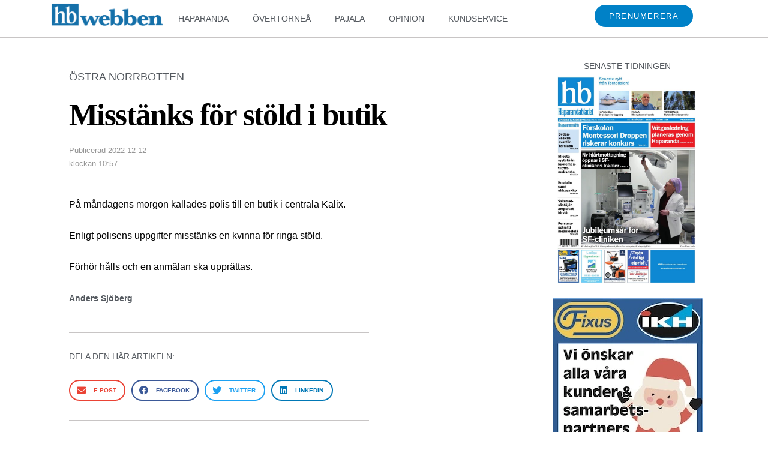

--- FILE ---
content_type: text/css
request_url: https://hbwebben.se/wp-content/uploads/elementor/css/post-496.css?ver=1748911691
body_size: 1148
content:
.elementor-496 .elementor-element.elementor-element-dfc9e23 > .elementor-container > .elementor-column > .elementor-widget-wrap{align-content:center;align-items:center;}.elementor-496 .elementor-element.elementor-element-dfc9e23:not(.elementor-motion-effects-element-type-background), .elementor-496 .elementor-element.elementor-element-dfc9e23 > .elementor-motion-effects-container > .elementor-motion-effects-layer{background-color:#ffffff;}.elementor-496 .elementor-element.elementor-element-dfc9e23{border-style:solid;border-width:0px 0px 1px 0px;border-color:#C8C5C5;box-shadow:0px 0px 0px 0px rgba(0,0,0,0.15);transition:background 0.3s, border 0.3s, border-radius 0.3s, box-shadow 0.3s;padding:0px 0px 0px 25px;z-index:1;}.elementor-496 .elementor-element.elementor-element-dfc9e23 > .elementor-background-overlay{transition:background 0.3s, border-radius 0.3s, opacity 0.3s;}.elementor-496 .elementor-element.elementor-element-2d7d463b.elementor-column > .elementor-widget-wrap{justify-content:flex-start;}.elementor-496 .elementor-element.elementor-element-2d7d463b > .elementor-widget-wrap > .elementor-widget:not(.elementor-widget__width-auto):not(.elementor-widget__width-initial):not(:last-child):not(.elementor-absolute){margin-bottom:0px;}.elementor-496 .elementor-element.elementor-element-2d7d463b > .elementor-element-populated{margin:00px 0px 0px 0px;--e-column-margin-right:0px;--e-column-margin-left:0px;padding:0px 0px 15px 0px;}.elementor-widget-theme-site-logo .widget-image-caption{color:var( --e-global-color-text );}.elementor-496 .elementor-element.elementor-element-8b096ed > .elementor-widget-container{margin:0px 0px 0px 0px;padding:0px 0px 0px 0px;}.elementor-496 .elementor-element.elementor-element-8b096ed{text-align:left;}.elementor-496 .elementor-element.elementor-element-7396035 > .elementor-widget-wrap > .elementor-widget:not(.elementor-widget__width-auto):not(.elementor-widget__width-initial):not(:last-child):not(.elementor-absolute){margin-bottom:0px;}.elementor-widget-nav-menu .elementor-nav-menu--main .elementor-item{color:var( --e-global-color-text );fill:var( --e-global-color-text );}.elementor-widget-nav-menu .elementor-nav-menu--main .elementor-item:hover,
					.elementor-widget-nav-menu .elementor-nav-menu--main .elementor-item.elementor-item-active,
					.elementor-widget-nav-menu .elementor-nav-menu--main .elementor-item.highlighted,
					.elementor-widget-nav-menu .elementor-nav-menu--main .elementor-item:focus{color:var( --e-global-color-accent );fill:var( --e-global-color-accent );}.elementor-widget-nav-menu .elementor-nav-menu--main:not(.e--pointer-framed) .elementor-item:before,
					.elementor-widget-nav-menu .elementor-nav-menu--main:not(.e--pointer-framed) .elementor-item:after{background-color:var( --e-global-color-accent );}.elementor-widget-nav-menu .e--pointer-framed .elementor-item:before,
					.elementor-widget-nav-menu .e--pointer-framed .elementor-item:after{border-color:var( --e-global-color-accent );}.elementor-widget-nav-menu{--e-nav-menu-divider-color:var( --e-global-color-text );}.elementor-496 .elementor-element.elementor-element-7eab5c84{width:100%;max-width:100%;--e-nav-menu-horizontal-menu-item-margin:calc( 0px / 2 );--nav-menu-icon-size:30px;}.elementor-496 .elementor-element.elementor-element-7eab5c84 .elementor-menu-toggle{margin-left:auto;background-color:rgba(0,0,0,0);border-width:0px;border-radius:0px;}.elementor-496 .elementor-element.elementor-element-7eab5c84 .elementor-nav-menu .elementor-item{font-size:14px;font-weight:400;text-transform:uppercase;}.elementor-496 .elementor-element.elementor-element-7eab5c84 .elementor-nav-menu--main .elementor-item{color:#54595f;fill:#54595f;padding-top:16px;padding-bottom:16px;}.elementor-496 .elementor-element.elementor-element-7eab5c84 .elementor-nav-menu--main .elementor-item:hover,
					.elementor-496 .elementor-element.elementor-element-7eab5c84 .elementor-nav-menu--main .elementor-item.elementor-item-active,
					.elementor-496 .elementor-element.elementor-element-7eab5c84 .elementor-nav-menu--main .elementor-item.highlighted,
					.elementor-496 .elementor-element.elementor-element-7eab5c84 .elementor-nav-menu--main .elementor-item:focus{color:#000000;fill:#000000;}.elementor-496 .elementor-element.elementor-element-7eab5c84 .elementor-nav-menu--main:not(.e--pointer-framed) .elementor-item:before,
					.elementor-496 .elementor-element.elementor-element-7eab5c84 .elementor-nav-menu--main:not(.e--pointer-framed) .elementor-item:after{background-color:#0081C7;}.elementor-496 .elementor-element.elementor-element-7eab5c84 .e--pointer-framed .elementor-item:before,
					.elementor-496 .elementor-element.elementor-element-7eab5c84 .e--pointer-framed .elementor-item:after{border-color:#0081C7;}.elementor-496 .elementor-element.elementor-element-7eab5c84 .e--pointer-framed .elementor-item:before{border-width:3px;}.elementor-496 .elementor-element.elementor-element-7eab5c84 .e--pointer-framed.e--animation-draw .elementor-item:before{border-width:0 0 3px 3px;}.elementor-496 .elementor-element.elementor-element-7eab5c84 .e--pointer-framed.e--animation-draw .elementor-item:after{border-width:3px 3px 0 0;}.elementor-496 .elementor-element.elementor-element-7eab5c84 .e--pointer-framed.e--animation-corners .elementor-item:before{border-width:3px 0 0 3px;}.elementor-496 .elementor-element.elementor-element-7eab5c84 .e--pointer-framed.e--animation-corners .elementor-item:after{border-width:0 3px 3px 0;}.elementor-496 .elementor-element.elementor-element-7eab5c84 .e--pointer-underline .elementor-item:after,
					 .elementor-496 .elementor-element.elementor-element-7eab5c84 .e--pointer-overline .elementor-item:before,
					 .elementor-496 .elementor-element.elementor-element-7eab5c84 .e--pointer-double-line .elementor-item:before,
					 .elementor-496 .elementor-element.elementor-element-7eab5c84 .e--pointer-double-line .elementor-item:after{height:3px;}.elementor-496 .elementor-element.elementor-element-7eab5c84 .elementor-nav-menu--main:not(.elementor-nav-menu--layout-horizontal) .elementor-nav-menu > li:not(:last-child){margin-bottom:0px;}.elementor-496 .elementor-element.elementor-element-7eab5c84 .elementor-nav-menu--dropdown a, .elementor-496 .elementor-element.elementor-element-7eab5c84 .elementor-menu-toggle{color:#000000;}.elementor-496 .elementor-element.elementor-element-7eab5c84 .elementor-nav-menu--dropdown{background-color:#f2f2f2;}.elementor-496 .elementor-element.elementor-element-7eab5c84 .elementor-nav-menu--dropdown a:hover,
					.elementor-496 .elementor-element.elementor-element-7eab5c84 .elementor-nav-menu--dropdown a.elementor-item-active,
					.elementor-496 .elementor-element.elementor-element-7eab5c84 .elementor-nav-menu--dropdown a.highlighted,
					.elementor-496 .elementor-element.elementor-element-7eab5c84 .elementor-menu-toggle:hover{color:#00ce1b;}.elementor-496 .elementor-element.elementor-element-7eab5c84 .elementor-nav-menu--dropdown a:hover,
					.elementor-496 .elementor-element.elementor-element-7eab5c84 .elementor-nav-menu--dropdown a.elementor-item-active,
					.elementor-496 .elementor-element.elementor-element-7eab5c84 .elementor-nav-menu--dropdown a.highlighted{background-color:#ededed;}.elementor-496 .elementor-element.elementor-element-7eab5c84 .elementor-nav-menu--dropdown .elementor-item, .elementor-496 .elementor-element.elementor-element-7eab5c84 .elementor-nav-menu--dropdown  .elementor-sub-item{font-size:15px;}.elementor-496 .elementor-element.elementor-element-7eab5c84 div.elementor-menu-toggle{color:#000000;}.elementor-496 .elementor-element.elementor-element-7eab5c84 div.elementor-menu-toggle svg{fill:#000000;}.elementor-496 .elementor-element.elementor-element-7eab5c84 div.elementor-menu-toggle:hover{color:#00ce1b;}.elementor-496 .elementor-element.elementor-element-7eab5c84 div.elementor-menu-toggle:hover svg{fill:#00ce1b;}.elementor-496 .elementor-element.elementor-element-28eac32c.elementor-column > .elementor-widget-wrap{justify-content:flex-start;}.elementor-496 .elementor-element.elementor-element-28eac32c > .elementor-widget-wrap > .elementor-widget:not(.elementor-widget__width-auto):not(.elementor-widget__width-initial):not(:last-child):not(.elementor-absolute){margin-bottom:0px;}.elementor-496 .elementor-element.elementor-element-28eac32c > .elementor-element-populated{padding:0px 0px 10px 0px;}.elementor-widget-button .elementor-button{background-color:var( --e-global-color-accent );}.elementor-496 .elementor-element.elementor-element-5a0012e7 .elementor-button{background-color:#0081C7;font-size:13px;text-transform:uppercase;letter-spacing:1.4px;box-shadow:0px 0px 0px 0px rgba(0,0,0,0.12);border-radius:100px 100px 100px 100px;}@media(min-width:768px){.elementor-496 .elementor-element.elementor-element-7396035{width:63%;}.elementor-496 .elementor-element.elementor-element-28eac32c{width:19.666%;}}@media(max-width:1024px){.elementor-496 .elementor-element.elementor-element-dfc9e23{padding:20px 20px 20px 20px;}.elementor-496 .elementor-element.elementor-element-7eab5c84 .elementor-nav-menu .elementor-item{font-size:13px;}.elementor-496 .elementor-element.elementor-element-7eab5c84 .elementor-nav-menu--main .elementor-item{padding-left:14px;padding-right:14px;}.elementor-496 .elementor-element.elementor-element-7eab5c84{--e-nav-menu-horizontal-menu-item-margin:calc( 0px / 2 );}.elementor-496 .elementor-element.elementor-element-7eab5c84 .elementor-nav-menu--main:not(.elementor-nav-menu--layout-horizontal) .elementor-nav-menu > li:not(:last-child){margin-bottom:0px;}}@media(max-width:767px){.elementor-496 .elementor-element.elementor-element-dfc9e23{padding:20px 20px 20px 20px;}.elementor-496 .elementor-element.elementor-element-2d7d463b{width:50%;}.elementor-496 .elementor-element.elementor-element-2d7d463b > .elementor-element-populated{margin:0px 0px 0px 0px;--e-column-margin-right:0px;--e-column-margin-left:0px;}.elementor-496 .elementor-element.elementor-element-7396035{width:50%;}.elementor-496 .elementor-element.elementor-element-7396035 > .elementor-element-populated{margin:0px 0px 0px 0px;--e-column-margin-right:0px;--e-column-margin-left:0px;}.elementor-496 .elementor-element.elementor-element-7eab5c84 .elementor-nav-menu--dropdown a{padding-top:12px;padding-bottom:12px;}.elementor-496 .elementor-element.elementor-element-7eab5c84 .elementor-nav-menu--main > .elementor-nav-menu > li > .elementor-nav-menu--dropdown, .elementor-496 .elementor-element.elementor-element-7eab5c84 .elementor-nav-menu__container.elementor-nav-menu--dropdown{margin-top:20px !important;}.elementor-496 .elementor-element.elementor-element-28eac32c{width:50%;}}@media(max-width:1024px) and (min-width:768px){.elementor-496 .elementor-element.elementor-element-2d7d463b{width:20%;}.elementor-496 .elementor-element.elementor-element-7396035{width:60%;}.elementor-496 .elementor-element.elementor-element-28eac32c{width:20%;}}